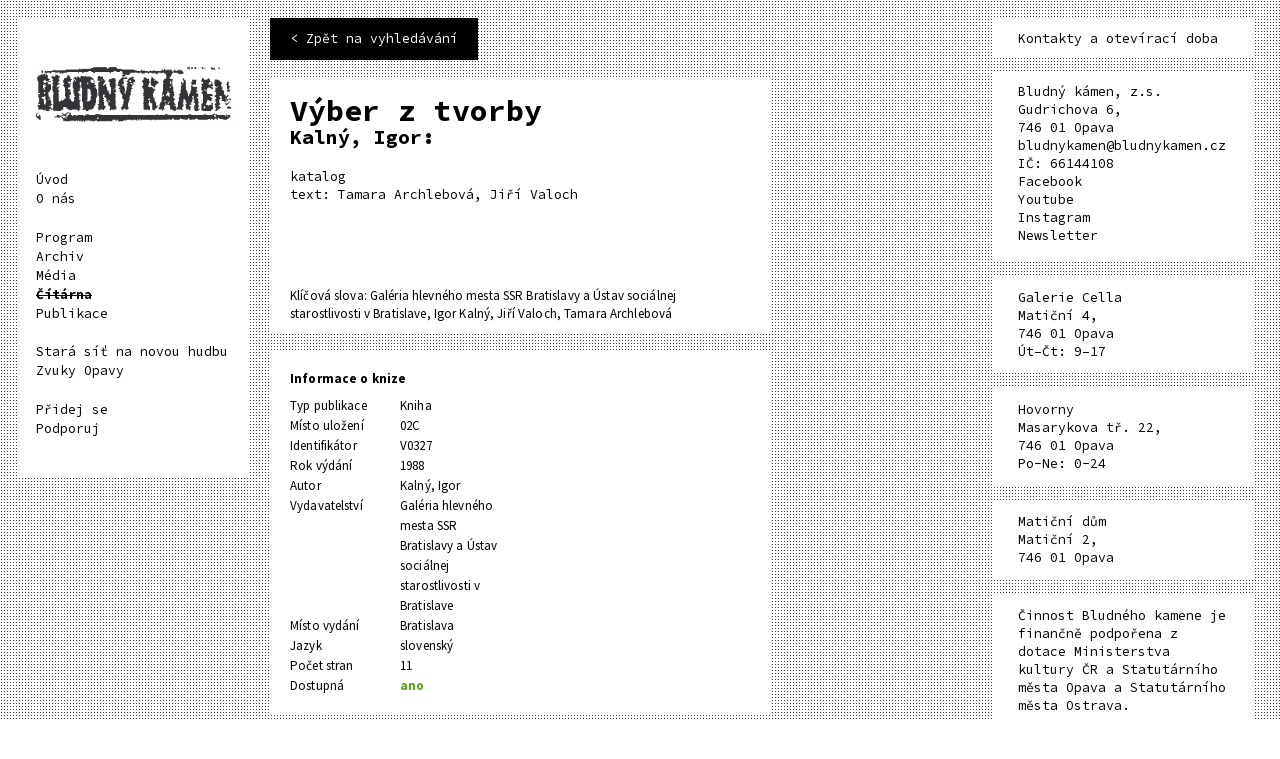

--- FILE ---
content_type: text/html; charset=UTF-8
request_url: https://bludnykamen.cz/bk/library/vyber-z-tvorby/
body_size: 6901
content:
<!DOCTYPE html>
<html>

<head>
	<meta http-equiv="content-type" content="text/html; charset=utf-8">
	<link href='https://fonts.googleapis.com/css?family=Source+Code+Pro:400,700&amp;subset=latin,latin-ext' rel='stylesheet' type='text/css'>
	<link href='https://fonts.googleapis.com/css?family=Source+Sans+Pro:400,700&amp;subset=latin,latin-ext' rel='stylesheet' type='text/css'>
	<meta name="viewport" content="width=device-width,initial-scale=1" />
	<meta name="HandheldFriendly" content="true" />
	<meta name="author" value="kód - Tomáš Langer (http://prtfl.zandu.cz), grafika - Daniel Quisek (http://danielquisek.com)" />
	<meta name='robots' content='max-image-preview:large' />
<script type="text/javascript">
/* <![CDATA[ */
window._wpemojiSettings = {"baseUrl":"https:\/\/s.w.org\/images\/core\/emoji\/14.0.0\/72x72\/","ext":".png","svgUrl":"https:\/\/s.w.org\/images\/core\/emoji\/14.0.0\/svg\/","svgExt":".svg","source":{"concatemoji":"https:\/\/bludnykamen.cz\/wp-includes\/js\/wp-emoji-release.min.js?ver=6.4.7"}};
/*! This file is auto-generated */
!function(i,n){var o,s,e;function c(e){try{var t={supportTests:e,timestamp:(new Date).valueOf()};sessionStorage.setItem(o,JSON.stringify(t))}catch(e){}}function p(e,t,n){e.clearRect(0,0,e.canvas.width,e.canvas.height),e.fillText(t,0,0);var t=new Uint32Array(e.getImageData(0,0,e.canvas.width,e.canvas.height).data),r=(e.clearRect(0,0,e.canvas.width,e.canvas.height),e.fillText(n,0,0),new Uint32Array(e.getImageData(0,0,e.canvas.width,e.canvas.height).data));return t.every(function(e,t){return e===r[t]})}function u(e,t,n){switch(t){case"flag":return n(e,"\ud83c\udff3\ufe0f\u200d\u26a7\ufe0f","\ud83c\udff3\ufe0f\u200b\u26a7\ufe0f")?!1:!n(e,"\ud83c\uddfa\ud83c\uddf3","\ud83c\uddfa\u200b\ud83c\uddf3")&&!n(e,"\ud83c\udff4\udb40\udc67\udb40\udc62\udb40\udc65\udb40\udc6e\udb40\udc67\udb40\udc7f","\ud83c\udff4\u200b\udb40\udc67\u200b\udb40\udc62\u200b\udb40\udc65\u200b\udb40\udc6e\u200b\udb40\udc67\u200b\udb40\udc7f");case"emoji":return!n(e,"\ud83e\udef1\ud83c\udffb\u200d\ud83e\udef2\ud83c\udfff","\ud83e\udef1\ud83c\udffb\u200b\ud83e\udef2\ud83c\udfff")}return!1}function f(e,t,n){var r="undefined"!=typeof WorkerGlobalScope&&self instanceof WorkerGlobalScope?new OffscreenCanvas(300,150):i.createElement("canvas"),a=r.getContext("2d",{willReadFrequently:!0}),o=(a.textBaseline="top",a.font="600 32px Arial",{});return e.forEach(function(e){o[e]=t(a,e,n)}),o}function t(e){var t=i.createElement("script");t.src=e,t.defer=!0,i.head.appendChild(t)}"undefined"!=typeof Promise&&(o="wpEmojiSettingsSupports",s=["flag","emoji"],n.supports={everything:!0,everythingExceptFlag:!0},e=new Promise(function(e){i.addEventListener("DOMContentLoaded",e,{once:!0})}),new Promise(function(t){var n=function(){try{var e=JSON.parse(sessionStorage.getItem(o));if("object"==typeof e&&"number"==typeof e.timestamp&&(new Date).valueOf()<e.timestamp+604800&&"object"==typeof e.supportTests)return e.supportTests}catch(e){}return null}();if(!n){if("undefined"!=typeof Worker&&"undefined"!=typeof OffscreenCanvas&&"undefined"!=typeof URL&&URL.createObjectURL&&"undefined"!=typeof Blob)try{var e="postMessage("+f.toString()+"("+[JSON.stringify(s),u.toString(),p.toString()].join(",")+"));",r=new Blob([e],{type:"text/javascript"}),a=new Worker(URL.createObjectURL(r),{name:"wpTestEmojiSupports"});return void(a.onmessage=function(e){c(n=e.data),a.terminate(),t(n)})}catch(e){}c(n=f(s,u,p))}t(n)}).then(function(e){for(var t in e)n.supports[t]=e[t],n.supports.everything=n.supports.everything&&n.supports[t],"flag"!==t&&(n.supports.everythingExceptFlag=n.supports.everythingExceptFlag&&n.supports[t]);n.supports.everythingExceptFlag=n.supports.everythingExceptFlag&&!n.supports.flag,n.DOMReady=!1,n.readyCallback=function(){n.DOMReady=!0}}).then(function(){return e}).then(function(){var e;n.supports.everything||(n.readyCallback(),(e=n.source||{}).concatemoji?t(e.concatemoji):e.wpemoji&&e.twemoji&&(t(e.twemoji),t(e.wpemoji)))}))}((window,document),window._wpemojiSettings);
/* ]]> */
</script>
<style id='wp-emoji-styles-inline-css' type='text/css'>

	img.wp-smiley, img.emoji {
		display: inline !important;
		border: none !important;
		box-shadow: none !important;
		height: 1em !important;
		width: 1em !important;
		margin: 0 0.07em !important;
		vertical-align: -0.1em !important;
		background: none !important;
		padding: 0 !important;
	}
</style>
<link rel='stylesheet' id='wp-block-library-css' href='https://bludnykamen.cz/wp-includes/css/dist/block-library/style.min.css?ver=6.4.7' type='text/css' media='all' />
<style id='classic-theme-styles-inline-css' type='text/css'>
/*! This file is auto-generated */
.wp-block-button__link{color:#fff;background-color:#32373c;border-radius:9999px;box-shadow:none;text-decoration:none;padding:calc(.667em + 2px) calc(1.333em + 2px);font-size:1.125em}.wp-block-file__button{background:#32373c;color:#fff;text-decoration:none}
</style>
<style id='global-styles-inline-css' type='text/css'>
body{--wp--preset--color--black: #000000;--wp--preset--color--cyan-bluish-gray: #abb8c3;--wp--preset--color--white: #ffffff;--wp--preset--color--pale-pink: #f78da7;--wp--preset--color--vivid-red: #cf2e2e;--wp--preset--color--luminous-vivid-orange: #ff6900;--wp--preset--color--luminous-vivid-amber: #fcb900;--wp--preset--color--light-green-cyan: #7bdcb5;--wp--preset--color--vivid-green-cyan: #00d084;--wp--preset--color--pale-cyan-blue: #8ed1fc;--wp--preset--color--vivid-cyan-blue: #0693e3;--wp--preset--color--vivid-purple: #9b51e0;--wp--preset--gradient--vivid-cyan-blue-to-vivid-purple: linear-gradient(135deg,rgba(6,147,227,1) 0%,rgb(155,81,224) 100%);--wp--preset--gradient--light-green-cyan-to-vivid-green-cyan: linear-gradient(135deg,rgb(122,220,180) 0%,rgb(0,208,130) 100%);--wp--preset--gradient--luminous-vivid-amber-to-luminous-vivid-orange: linear-gradient(135deg,rgba(252,185,0,1) 0%,rgba(255,105,0,1) 100%);--wp--preset--gradient--luminous-vivid-orange-to-vivid-red: linear-gradient(135deg,rgba(255,105,0,1) 0%,rgb(207,46,46) 100%);--wp--preset--gradient--very-light-gray-to-cyan-bluish-gray: linear-gradient(135deg,rgb(238,238,238) 0%,rgb(169,184,195) 100%);--wp--preset--gradient--cool-to-warm-spectrum: linear-gradient(135deg,rgb(74,234,220) 0%,rgb(151,120,209) 20%,rgb(207,42,186) 40%,rgb(238,44,130) 60%,rgb(251,105,98) 80%,rgb(254,248,76) 100%);--wp--preset--gradient--blush-light-purple: linear-gradient(135deg,rgb(255,206,236) 0%,rgb(152,150,240) 100%);--wp--preset--gradient--blush-bordeaux: linear-gradient(135deg,rgb(254,205,165) 0%,rgb(254,45,45) 50%,rgb(107,0,62) 100%);--wp--preset--gradient--luminous-dusk: linear-gradient(135deg,rgb(255,203,112) 0%,rgb(199,81,192) 50%,rgb(65,88,208) 100%);--wp--preset--gradient--pale-ocean: linear-gradient(135deg,rgb(255,245,203) 0%,rgb(182,227,212) 50%,rgb(51,167,181) 100%);--wp--preset--gradient--electric-grass: linear-gradient(135deg,rgb(202,248,128) 0%,rgb(113,206,126) 100%);--wp--preset--gradient--midnight: linear-gradient(135deg,rgb(2,3,129) 0%,rgb(40,116,252) 100%);--wp--preset--font-size--small: 13px;--wp--preset--font-size--medium: 20px;--wp--preset--font-size--large: 36px;--wp--preset--font-size--x-large: 42px;--wp--preset--spacing--20: 0.44rem;--wp--preset--spacing--30: 0.67rem;--wp--preset--spacing--40: 1rem;--wp--preset--spacing--50: 1.5rem;--wp--preset--spacing--60: 2.25rem;--wp--preset--spacing--70: 3.38rem;--wp--preset--spacing--80: 5.06rem;--wp--preset--shadow--natural: 6px 6px 9px rgba(0, 0, 0, 0.2);--wp--preset--shadow--deep: 12px 12px 50px rgba(0, 0, 0, 0.4);--wp--preset--shadow--sharp: 6px 6px 0px rgba(0, 0, 0, 0.2);--wp--preset--shadow--outlined: 6px 6px 0px -3px rgba(255, 255, 255, 1), 6px 6px rgba(0, 0, 0, 1);--wp--preset--shadow--crisp: 6px 6px 0px rgba(0, 0, 0, 1);}:where(.is-layout-flex){gap: 0.5em;}:where(.is-layout-grid){gap: 0.5em;}body .is-layout-flow > .alignleft{float: left;margin-inline-start: 0;margin-inline-end: 2em;}body .is-layout-flow > .alignright{float: right;margin-inline-start: 2em;margin-inline-end: 0;}body .is-layout-flow > .aligncenter{margin-left: auto !important;margin-right: auto !important;}body .is-layout-constrained > .alignleft{float: left;margin-inline-start: 0;margin-inline-end: 2em;}body .is-layout-constrained > .alignright{float: right;margin-inline-start: 2em;margin-inline-end: 0;}body .is-layout-constrained > .aligncenter{margin-left: auto !important;margin-right: auto !important;}body .is-layout-constrained > :where(:not(.alignleft):not(.alignright):not(.alignfull)){max-width: var(--wp--style--global--content-size);margin-left: auto !important;margin-right: auto !important;}body .is-layout-constrained > .alignwide{max-width: var(--wp--style--global--wide-size);}body .is-layout-flex{display: flex;}body .is-layout-flex{flex-wrap: wrap;align-items: center;}body .is-layout-flex > *{margin: 0;}body .is-layout-grid{display: grid;}body .is-layout-grid > *{margin: 0;}:where(.wp-block-columns.is-layout-flex){gap: 2em;}:where(.wp-block-columns.is-layout-grid){gap: 2em;}:where(.wp-block-post-template.is-layout-flex){gap: 1.25em;}:where(.wp-block-post-template.is-layout-grid){gap: 1.25em;}.has-black-color{color: var(--wp--preset--color--black) !important;}.has-cyan-bluish-gray-color{color: var(--wp--preset--color--cyan-bluish-gray) !important;}.has-white-color{color: var(--wp--preset--color--white) !important;}.has-pale-pink-color{color: var(--wp--preset--color--pale-pink) !important;}.has-vivid-red-color{color: var(--wp--preset--color--vivid-red) !important;}.has-luminous-vivid-orange-color{color: var(--wp--preset--color--luminous-vivid-orange) !important;}.has-luminous-vivid-amber-color{color: var(--wp--preset--color--luminous-vivid-amber) !important;}.has-light-green-cyan-color{color: var(--wp--preset--color--light-green-cyan) !important;}.has-vivid-green-cyan-color{color: var(--wp--preset--color--vivid-green-cyan) !important;}.has-pale-cyan-blue-color{color: var(--wp--preset--color--pale-cyan-blue) !important;}.has-vivid-cyan-blue-color{color: var(--wp--preset--color--vivid-cyan-blue) !important;}.has-vivid-purple-color{color: var(--wp--preset--color--vivid-purple) !important;}.has-black-background-color{background-color: var(--wp--preset--color--black) !important;}.has-cyan-bluish-gray-background-color{background-color: var(--wp--preset--color--cyan-bluish-gray) !important;}.has-white-background-color{background-color: var(--wp--preset--color--white) !important;}.has-pale-pink-background-color{background-color: var(--wp--preset--color--pale-pink) !important;}.has-vivid-red-background-color{background-color: var(--wp--preset--color--vivid-red) !important;}.has-luminous-vivid-orange-background-color{background-color: var(--wp--preset--color--luminous-vivid-orange) !important;}.has-luminous-vivid-amber-background-color{background-color: var(--wp--preset--color--luminous-vivid-amber) !important;}.has-light-green-cyan-background-color{background-color: var(--wp--preset--color--light-green-cyan) !important;}.has-vivid-green-cyan-background-color{background-color: var(--wp--preset--color--vivid-green-cyan) !important;}.has-pale-cyan-blue-background-color{background-color: var(--wp--preset--color--pale-cyan-blue) !important;}.has-vivid-cyan-blue-background-color{background-color: var(--wp--preset--color--vivid-cyan-blue) !important;}.has-vivid-purple-background-color{background-color: var(--wp--preset--color--vivid-purple) !important;}.has-black-border-color{border-color: var(--wp--preset--color--black) !important;}.has-cyan-bluish-gray-border-color{border-color: var(--wp--preset--color--cyan-bluish-gray) !important;}.has-white-border-color{border-color: var(--wp--preset--color--white) !important;}.has-pale-pink-border-color{border-color: var(--wp--preset--color--pale-pink) !important;}.has-vivid-red-border-color{border-color: var(--wp--preset--color--vivid-red) !important;}.has-luminous-vivid-orange-border-color{border-color: var(--wp--preset--color--luminous-vivid-orange) !important;}.has-luminous-vivid-amber-border-color{border-color: var(--wp--preset--color--luminous-vivid-amber) !important;}.has-light-green-cyan-border-color{border-color: var(--wp--preset--color--light-green-cyan) !important;}.has-vivid-green-cyan-border-color{border-color: var(--wp--preset--color--vivid-green-cyan) !important;}.has-pale-cyan-blue-border-color{border-color: var(--wp--preset--color--pale-cyan-blue) !important;}.has-vivid-cyan-blue-border-color{border-color: var(--wp--preset--color--vivid-cyan-blue) !important;}.has-vivid-purple-border-color{border-color: var(--wp--preset--color--vivid-purple) !important;}.has-vivid-cyan-blue-to-vivid-purple-gradient-background{background: var(--wp--preset--gradient--vivid-cyan-blue-to-vivid-purple) !important;}.has-light-green-cyan-to-vivid-green-cyan-gradient-background{background: var(--wp--preset--gradient--light-green-cyan-to-vivid-green-cyan) !important;}.has-luminous-vivid-amber-to-luminous-vivid-orange-gradient-background{background: var(--wp--preset--gradient--luminous-vivid-amber-to-luminous-vivid-orange) !important;}.has-luminous-vivid-orange-to-vivid-red-gradient-background{background: var(--wp--preset--gradient--luminous-vivid-orange-to-vivid-red) !important;}.has-very-light-gray-to-cyan-bluish-gray-gradient-background{background: var(--wp--preset--gradient--very-light-gray-to-cyan-bluish-gray) !important;}.has-cool-to-warm-spectrum-gradient-background{background: var(--wp--preset--gradient--cool-to-warm-spectrum) !important;}.has-blush-light-purple-gradient-background{background: var(--wp--preset--gradient--blush-light-purple) !important;}.has-blush-bordeaux-gradient-background{background: var(--wp--preset--gradient--blush-bordeaux) !important;}.has-luminous-dusk-gradient-background{background: var(--wp--preset--gradient--luminous-dusk) !important;}.has-pale-ocean-gradient-background{background: var(--wp--preset--gradient--pale-ocean) !important;}.has-electric-grass-gradient-background{background: var(--wp--preset--gradient--electric-grass) !important;}.has-midnight-gradient-background{background: var(--wp--preset--gradient--midnight) !important;}.has-small-font-size{font-size: var(--wp--preset--font-size--small) !important;}.has-medium-font-size{font-size: var(--wp--preset--font-size--medium) !important;}.has-large-font-size{font-size: var(--wp--preset--font-size--large) !important;}.has-x-large-font-size{font-size: var(--wp--preset--font-size--x-large) !important;}
.wp-block-navigation a:where(:not(.wp-element-button)){color: inherit;}
:where(.wp-block-post-template.is-layout-flex){gap: 1.25em;}:where(.wp-block-post-template.is-layout-grid){gap: 1.25em;}
:where(.wp-block-columns.is-layout-flex){gap: 2em;}:where(.wp-block-columns.is-layout-grid){gap: 2em;}
.wp-block-pullquote{font-size: 1.5em;line-height: 1.6;}
</style>
<link rel='stylesheet' id='wpml-blocks-css' href='https://bludnykamen.cz/wp-content/plugins/sitepress-multilingual-cms/dist/css/blocks/styles.css?ver=4.6.9' type='text/css' media='all' />
<link rel='stylesheet' id='wpml-menu-item-0-css' href='https://bludnykamen.cz/wp-content/plugins/sitepress-multilingual-cms/templates/language-switchers/menu-item/style.min.css?ver=1' type='text/css' media='all' />
<link rel='stylesheet' id='css-template-screen-css' href='https://bludnykamen.cz/wp-content/themes/bludnykamen/stylesheets/screen.css?ver=6.4.7' type='text/css' media='screen' />
<link rel='stylesheet' id='css-template-print-css' href='https://bludnykamen.cz/wp-content/themes/bludnykamen/stylesheets/print.css?ver=6.4.7' type='text/css' media='print' />
<script type="text/javascript" id="wpml-cookie-js-extra">
/* <![CDATA[ */
var wpml_cookies = {"wp-wpml_current_language":{"value":"cs","expires":1,"path":"\/"}};
var wpml_cookies = {"wp-wpml_current_language":{"value":"cs","expires":1,"path":"\/"}};
/* ]]> */
</script>
<script type="text/javascript" src="https://bludnykamen.cz/wp-content/plugins/sitepress-multilingual-cms/res/js/cookies/language-cookie.js?ver=4.6.9" id="wpml-cookie-js" defer="defer" data-wp-strategy="defer"></script>
<script type="text/javascript" src="https://bludnykamen.cz/wp-includes/js/jquery/jquery.min.js?ver=3.7.1" id="jquery-core-js"></script>
<script type="text/javascript" src="https://bludnykamen.cz/wp-includes/js/jquery/jquery-migrate.min.js?ver=3.4.1" id="jquery-migrate-js"></script>
<link rel="https://api.w.org/" href="https://bludnykamen.cz/wp-json/" /><link rel="EditURI" type="application/rsd+xml" title="RSD" href="https://bludnykamen.cz/xmlrpc.php?rsd" />
<meta name="generator" content="WordPress 6.4.7" />
<link rel="canonical" href="https://bludnykamen.cz/bk/library/vyber-z-tvorby/" />
<link rel='shortlink' href='https://bludnykamen.cz/?p=840' />
<link rel="alternate" type="application/json+oembed" href="https://bludnykamen.cz/wp-json/oembed/1.0/embed?url=https%3A%2F%2Fbludnykamen.cz%2Fbk%2Flibrary%2Fvyber-z-tvorby%2F" />
<link rel="alternate" type="text/xml+oembed" href="https://bludnykamen.cz/wp-json/oembed/1.0/embed?url=https%3A%2F%2Fbludnykamen.cz%2Fbk%2Flibrary%2Fvyber-z-tvorby%2F&#038;format=xml" />
<meta name="generator" content="WPML ver:4.6.9 stt:9,1;" />
<meta name="generator" content="Piklist 1.0.10" />
	<!--[if lt IE 9]>
    <script type="text/javascript" src="https://bludnykamen.cz/wp-content/themes/bludnykamen/accessories/ie.js"></script>
    <link rel="stylesheet" type="text/css" media="screen" href="https://bludnykamen.cz/wp-content/themes/bludnykamen/stylesheets/ie.css" />
    <![endif]-->
	<title>Bludný kámen — Výber z tvorby</title>
	<link rel="apple-touch-icon" sizes="57x57" href="https://bludnykamen.cz/wp-content/themes/bludnykamen/images/favicons/color_set_E/apple-icon-57x57.png">
	<link rel="apple-touch-icon" sizes="60x60" href="https://bludnykamen.cz/wp-content/themes/bludnykamen/images/favicons/color_set_E/apple-icon-60x60.png">
	<link rel="apple-touch-icon" sizes="72x72" href="https://bludnykamen.cz/wp-content/themes/bludnykamen/images/favicons/color_set_E/apple-icon-72x72.png">
	<link rel="apple-touch-icon" sizes="76x76" href="https://bludnykamen.cz/wp-content/themes/bludnykamen/images/favicons/color_set_E/apple-icon-76x76.png">
	<link rel="apple-touch-icon" sizes="114x114" href="https://bludnykamen.cz/wp-content/themes/bludnykamen/images/favicons/color_set_E/apple-icon-114x114.png">
	<link rel="apple-touch-icon" sizes="120x120" href="https://bludnykamen.cz/wp-content/themes/bludnykamen/images/favicons/color_set_E/apple-icon-120x120.png">
	<link rel="apple-touch-icon" sizes="144x144" href="https://bludnykamen.cz/wp-content/themes/bludnykamen/images/favicons/color_set_E/apple-icon-144x144.png">
	<link rel="apple-touch-icon" sizes="152x152" href="https://bludnykamen.cz/wp-content/themes/bludnykamen/images/favicons/color_set_E/apple-icon-152x152.png">
	<link rel="apple-touch-icon" sizes="180x180" href="https://bludnykamen.cz/wp-content/themes/bludnykamen/images/favicons/color_set_E/apple-icon-180x180.png">
	<link rel="icon" type="image/png" sizes="192x192" href="https://bludnykamen.cz/wp-content/themes/bludnykamen/images/favicons/color_set_E/android-icon-192x192.png">
	<link rel="icon" type="image/png" sizes="32x32" href="https://bludnykamen.cz/wp-content/themes/bludnykamen/images/favicons/color_set_E/favicon-32x32.png">
	<link rel="icon" type="image/png" sizes="96x96" href="https://bludnykamen.cz/wp-content/themes/bludnykamen/images/favicons/color_set_E/favicon-96x96.png">
	<link rel="icon" type="image/png" sizes="16x16" href="https://bludnykamen.cz/wp-content/themes/bludnykamen/images/favicons/color_set_E/favicon-16x16.png">
	<link rel="manifest" href="https://bludnykamen.cz/wp-content/themes/bludnykamen/images/favicons/color_set_E/manifest.json">
	<meta name="msapplication-TileColor" content="#ffffff">
	<meta name="msapplication-TileImage" content="https://bludnykamen.cz/wp-content/themes/bludnykamen/images/favicons/color_set_E/ms-icon-144x144.png">
	<meta name="theme-color" content="#ffffff">
	<meta name="description" content="Bludný kámen" />
	<meta property="og:site_name" content="Bludný kámen" />
	<meta property="og:title" content="Výber z tvorby" />
		</head>

<body class="library-template-default single single-library postid-840 library">

	<header class="main_header">

					<a href="https://bludnykamen.cz">
				<img src="https://bludnykamen.cz/wp-content/uploads/2016/02/BLUDNY-KAMEN-bl-small-1.png" width="250" height="106" alt="Bludný kámen" class="logo" />
			</a>
			
		<a href="#" class="nav_handle">
			<span class="nav_handle_inner"> </span>
		</a>

		<nav class="main_nav">
			<ul><li class=" "><a href="https://bludnykamen.cz/">Úvod</a></li><li class=" "><a href="https://bludnykamen.cz/o-nas/">O nás</a></li><li class=" separated"><a href="https://bludnykamen.cz/program/#scrollToRecent">Program</a></li><li class=" "><a href="https://bludnykamen.cz/archiv/">Archiv</a></li><li class=" "><a href="https://bludnykamen.cz/media/">Média</a></li><li class="current-menu-item "><a href="https://bludnykamen.cz/library/">Čítárna</a></li><li class=" "><a href="https://bludnykamen.cz/publikace/">Publikace</a></li><li class=" separated"><a href="https://bludnykamen.cz/stara-sit-na-novou-hudbu/">Stará síť na novou hudbu</a></li><li class=" "><a href="https://bludnykamen.cz/projekty/zvuky-opavy/">Zvuky Opavy</a></li><li class=" separated"><a href="https://bludnykamen.cz/pridej-se-staze-praxe-dobrovolnictvi/">Přidej se</a></li><li class=" "><a href="https://bludnykamen.cz/podporuj/">Podporuj</a></li></ul>		</nav>
					<div class="banner_below">
								<img src="" alt="" width="" height="" />
							</div>
			</header>
			<div class="content">
		<div class="inner">
	
		<article class="book_detail" itemscope itemtype="http://schema.org/Book">
			<a href="https://bludnykamen.cz/library/" class="go_back back_library"><span>Zpět na vyhledávání</span></a>
			<header>
				<h1 itemprop="name">Výber z tvorby</h1>
				<h2 itemprop="author">Kalný, Igor: </h2>
								<div class="desc" itemprop="description"><p>katalog</p>
<p>text: Tamara Archlebová, Jiří Valoch</p>
				</div>
				<p class="keywords">
					Klíčová slova:					<a href="https://bludnykamen.cz/bk/keywords/galeria-hlevneho-mesta-ssr-bratislavy-a-ustav-socialnej-starostlivosti-v-bratislave/" title="Všechny knihy z kategorie Galéria hlevného mesta SSR Bratislavy a Ústav sociálnej starostlivosti v Bratislave">Galéria hlevného mesta SSR Bratislavy a Ústav sociálnej starostlivosti v Bratislave</a>, <a href="https://bludnykamen.cz/bk/keywords/igor-kalny/" title="Všechny knihy z kategorie Igor Kalný">Igor Kalný</a>, <a href="https://bludnykamen.cz/bk/keywords/jiri-valoch/" title="Všechny knihy z kategorie Jiří Valoch">Jiří Valoch</a>, <a href="https://bludnykamen.cz/bk/keywords/tamara-archlebova/" title="Všechny knihy z kategorie Tamara Archlebová">Tamara Archlebová</a>				</p>
			</header>


			<div class="book_info">
				<h3>Informace o knize</h3>
				<dl>
											<dt>Typ publikace</dt>
						<dd itemprop="bookFormat">Kniha</dd>
																<dt>Místo uložení</dt>
						<dd>02C</dd>
																<dt>Identifikátor</dt>
						<dd>V0327</dd>
																					<dt>Rok výdání</dt>
						<dd itemprop="copyrightYear">1988</dd>
																<dt>Autor</dt>
						<dd itemprop="author">Kalný, Igor</dd>
																<dt>Vydavatelství</dt>
						<dd itemprop="publisher">Galéria hlevného mesta SSR Bratislavy a Ústav sociálnej starostlivosti v Bratislave</dd>
																<dt>Místo vydání</dt>
						<dd>Bratislava</dd>
																<dt>Jazyk</dt>
						<dd itemprop="inLanguage">slovenský</dd>
																<dt>Počet stran</dt>
						<dd itemprop="numberOfPages">11</dd>
																<dt>Dostupná</dt>
						<dd><strong class="positive">ano</strong></dd>
									</dl>
			</div>
		</article>
	</div>


<div class="contacts">
	<h4>
		Kontakty a otevírací doba	</h4>
	<div class="contact_main" itemscope itemtype="http://schema.org/LocalBusiness">
		<h3 itemprop="name">Bludný kámen, z.s.</h3>
		<p itemprop="address" itemscope itemtype="http://schema.org/PostalAddress">
							<span itemprop="streetAddress">Gudrichova 6</span>,<br />
										<span itemprop="postalCode">746 01</span>
										<span itemprop="addressLocality">Opava</span><br />
										<a href="mailto:bludnykamen@bludnykamen.cz" itemprop="email">bludnykamen@bludnykamen.cz</a><br />
													IČ: 66144108<br />
										<a href="https://www.facebook.com/pages/Bludný-kámen/136111268220" target="_blank">Facebook</a><br />
										<a href="https://www.youtube.com/channel/UC619lSKkBrdWLVQmCewTRZA/playlists?view_as=subscriber" target="_blank">
					Youtube
				</a><br />
										<a href="https://www.instagram.com/bludny_kamen/">Instagram</a><br />
						<a href="https://bludnykamen.us4.list-manage.com/subscribe?u=7190cd6982ecdd16de5f64154&id=b346322b9a" target="_blank" rel="noopener nofollow">Newsletter</a>
		</p>
	</div>
			<div class="places">
			<div itemscope itemtype="http://schema.org/LocalBusiness">
									<h3 itemprop="name">Galerie Cella</h3>
								<p>
					<span itemprop="address" itemscope itemtype="http://schema.org/PostalAddress">
													<span itemprop="streetAddress">Matiční 4</span>,<br />
																			<span itemprop="postalCode">746 01</span>
																			<span itemprop="addressLocality">Opava</span><br />
											</span>
											Út–Čt: 9–17<br />
						<meta itemprop="openingHours" content="Tue-Th 9:00–17:00">
																			</p>
			</div>
		</div>
			<div class="places">
			<div itemscope itemtype="http://schema.org/LocalBusiness">
									<h3 itemprop="name">Hovorny</h3>
								<p>
					<span itemprop="address" itemscope itemtype="http://schema.org/PostalAddress">
													<span itemprop="streetAddress">Masarykova tř. 22</span>,<br />
																			<span itemprop="postalCode">746 01</span>
																			<span itemprop="addressLocality">Opava</span><br />
											</span>
											Po-Ne: 0-24<br />
						<meta itemprop="openingHours" content="Mo-Sun 0:00-0:00">
																			</p>
			</div>
		</div>
			<div class="places">
			<div itemscope itemtype="http://schema.org/LocalBusiness">
									<h3 itemprop="name">Matiční dům</h3>
								<p>
					<span itemprop="address" itemscope itemtype="http://schema.org/PostalAddress">
													<span itemprop="streetAddress">Matiční 2</span>,<br />
																			<span itemprop="postalCode">746 01</span>
																			<span itemprop="addressLocality">Opava</span><br />
											</span>
																			</p>
			</div>
		</div>
			<div class="places">
			<div itemscope itemtype="http://schema.org/LocalBusiness">
									<h3 itemprop="name">Činnost Bludného kamene je finančně podpořena z dotace Ministerstva kultury ČR a Statutárního města Opava a Statutárního města Ostrava.</h3>
								<p>
					<span itemprop="address" itemscope itemtype="http://schema.org/PostalAddress">
																							</span>
																			</p>
			</div>
		</div>
	
</div>

	</div>

<footer class="main_footer">
	<p>
		© Bludný kámen 2025	</p>
</footer>


<script type="text/javascript" src="http://ajax.googleapis.com/ajax/libs/jquery/1.10.2/jquery.min.js"></script>
<script>
	window.jQuery || document.write('<script src="accessories/jquery.js">\x3C/script>')
</script>

		<!-- GA Google Analytics @ https://m0n.co/ga -->
		<script async src="https://www.googletagmanager.com/gtag/js?id=G-4PK4Q9JNZL"></script>
		<script>
			window.dataLayer = window.dataLayer || [];
			function gtag(){dataLayer.push(arguments);}
			gtag('js', new Date());
			gtag('config', 'G-4PK4Q9JNZL');
		</script>

	<script type="text/javascript" src="https://bludnykamen.cz/wp-content/themes/bludnykamen/accessories/custom.min.js?ver=6.4.7" id="js-template-custom-js"></script>
<script type="text/javascript" src="https://bludnykamen.cz/wp-content/themes/bludnykamen/accessories/lightbox.min.js?ver=6.4.7" id="js-template-lightbox-js"></script>

<!-- This website is powered by Piklist. Learn more at https://piklist.com/ -->
<script type="application/ld+json">
	{
		"@context": "http://schema.org",
		"@type": "Organization",
		"name": "Bludný kámen, z.s.",
		"url": "https://bludnykamen.cz",
		"logo": "https://bludnykamen.cz/wp-content/uploads/2016/02/BLUDNY-KAMEN-bl-small-1.png",
		"sameAs": [
			 "https://www.facebook.com/pages/Bludný-kámen/136111268220", 								]

	}
</script>

</body>

</html>

--- FILE ---
content_type: text/css
request_url: https://bludnykamen.cz/wp-content/themes/bludnykamen/stylesheets/screen.css?ver=6.4.7
body_size: 5868
content:
html,body,div,span,applet,object,iframe,h1,h2,h3,h4,h5,h6,p,blockquote,pre,a,abbr,acronym,address,big,cite,code,del,dfn,em,img,ins,kbd,q,s,samp,small,strike,strong,sub,sup,tt,var,b,u,i,center,dl,dt,dd,ol,ul,li,fieldset,form,label,legend,table,caption,tbody,tfoot,thead,tr,th,td,article,aside,canvas,details,embed,figure,figcaption,footer,header,hgroup,menu,nav,output,ruby,section,summary,time,mark,audio,video{margin:0;padding:0;border:0;font:inherit;font-size:100%;vertical-align:baseline}html{line-height:1}ol,ul{list-style:none}table{border-collapse:collapse;border-spacing:0}caption,th,td{text-align:left;font-weight:normal;vertical-align:middle}q,blockquote{quotes:none}q:before,q:after,blockquote:before,blockquote:after{content:"";content:none}a img{border:none}article,aside,details,figcaption,figure,footer,header,hgroup,main,menu,nav,section,summary{display:block}*{-moz-box-sizing:border-box;-webkit-box-sizing:border-box;box-sizing:border-box}strong,b{font-weight:bold}em,i{font-style:italic}a{color:#582c5f;text-decoration:underline}a:hover{text-decoration:none}.text-left{text-align:left}.text-right{text-align:right}.text-center{text-align:center}img.alignright,figure.alignright{float:right;margin:0 0 1em 1em}img.alignleft,figure.alignleft{float:left;margin:0 1em 1em 0}img.aligncenter,figure.aligncenter{display:block;margin-left:auto;margin-right:auto}figcaption{padding:5px 0 15px 0;font-size:1em;text-align:center;font-style:italic}figure.alignright figcaption,figure.alignleft figcaption{padding-bottom:0}.alignright{float:right}.alignleft{float:left}.aligncenter{display:block;margin-left:auto;margin-right:auto}a{color:#000;text-decoration:none}a:hover{text-decoration:line-through}input,textarea,button{font-family:"Source Code Pro",sans-serif}input:focus,textarea:focus,button:focus{outline:0}input[type=submit]{-webkit-appearance:none;-moz-border-radius:0;-webkit-border-radius:0;border-radius:0}.positive{color:#5f9e1b}.negative{color:#9d211a}img{max-width:100%;height:auto !important}.local_overlay{position:absolute;left:0;top:0;width:100%;height:100%;background-color:#000;background-color:rgba(0,0,0,0.7)}.local_overlay>p{display:block;position:relative;top:50%;margin:-8px 0 0 0;width:100%;text-align:center;color:#fff}.gallery{margin:0 -10px 25px -10px !important}.gallery img{border:0 !important}.gallery:after{clear:both;display:block;content:" "}.gallery.gallery-columns-9 .gallery-item{width:11.11%}.gallery.gallery-columns-8 .gallery-item{width:12.5%}.gallery.gallery-columns-8 .gallery-item:nth-child(8n+1){clear:both}.gallery.gallery-columns-7 .gallery-item{width:14.28%}.gallery.gallery-columns-6 .gallery-item{width:16.66%}.gallery.gallery-columns-5 .gallery-item{width:20%}.gallery.gallery-columns-4 .gallery-item{width:25%}.gallery.gallery-columns-3 .gallery-item{width:33.33%}.gallery.gallery-columns-2 .gallery-item{width:50%}.gallery.gallery-columns-1 .gallery-item{width:100%}.gallery .gallery-item{float:left;padding:10px;text-align:center}.gallery .gallery-caption{margin-left:0;font-size:0.8em}@media only screen and (max-width: max-width 479px){.gallery .gallery-item{width:50% !important;clear:none !important}.gallery .gallery-item br{display:none}.gallery .gallery-item:nth-child(2n+1){clear:both !important}.gallery.gallery-columns-1 .gallery-item{width:100% !important}}.wp-block-gallery{margin:0 -10px 25px -10px}.blocks-gallery-grid{margin:0 !important}.blocks-gallery-item{width:33.33% !important;padding:10px;margin:10px 0 0 0 !important}.blocks-gallery-item figure{display:block !important}.blocks-gallery-item__caption{position:static !important;padding:6px 5px !important;font-size:11px;line-height:1em;background:transparent !important;color:#000 !important}html{-webkit-text-size-adjust:100%}body{font-family:"Source Code Pro",sans-serif;font-size:1em;line-height:1em;background:#fff url([data-uri]) left top repeat fixed;text-align:center}.main_header{margin:18px 0 0 18px;position:fixed;top:0;left:0;background:#fff;padding:21px 18px 7px 18px;max-width:231px;text-align:left;z-index:3}.main_header .logo{max-width:195px;height:auto !important;margin:0 0 46px 0}.main_header h1{margin:0;padding:0}.main_header nav{color:#000;font-size:0.8125em;line-height:1.53846em;position:relative}.main_header nav ul{list-style:none;margin:0;padding:0}.main_header nav li{margin:0;padding:0}.main_header nav li.current-menu-item>a{font-weight:bold;text-decoration:line-through}.main_header nav li.separated,.main_header nav li.wpml-ls-item{padding-top:1.53em}.main_header nav li>ul{padding:0 0 0 30px}.main_header nav li>ul>li:before{content:"/\00a0"}.main_header nav a{color:#000;text-decoration:none}.main_header nav a:hover{text-decoration:line-through}.main_header nav .sub_archive li{display:inline-block}.main_header nav .sub_archive li:before{content:""}.main_header .nav_handle{display:none;width:40px;height:37px;float:right;padding:5px 0 5px 5px;margin-top:7px}.main_header .nav_handle .nav_handle_inner{width:35px;height:6px;background-color:#000;display:block;position:relative}.main_header .nav_handle .nav_handle_inner:before,.main_header .nav_handle .nav_handle_inner:after{content:" ";display:block;position:absolute;width:35px;height:6px;background-color:#000;left:0}.main_header .nav_handle .nav_handle_inner:before{top:10px;filter:progid:DXImageTransform.Microsoft.Alpha(enabled=false);opacity:1}.main_header .nav_handle .nav_handle_inner:after{top:20px}.main_header .nav_handle.active .nav_handle_inner{-moz-transform:translateY(7px) rotate(135deg);-ms-transform:translateY(7px) rotate(135deg);-webkit-transform:translateY(7px) rotate(135deg);transform:translateY(7px) rotate(135deg)}.main_header .nav_handle.active .nav_handle_inner:after{-moz-transform:translateY(-19px) rotate(-270deg);-ms-transform:translateY(-19px) rotate(-270deg);-webkit-transform:translateY(-19px) rotate(-270deg);transform:translateY(-19px) rotate(-270deg)}.main_header .nav_handle.active .nav_handle_inner:before{filter:progid:DXImageTransform.Microsoft.Alpha(Opacity=0);opacity:0}.main_header .banner_below{padding-top:15px}@media (max-width: 990px){.main_header{position:static !important;max-width:500px;margin-right:300px;*zoom:1}.main_header:after{content:"\0020";display:block;height:0;clear:both;overflow:hidden;visibility:hidden}.main_header .logo{float:left}.main_header nav{float:left;max-width:210px;padding-left:30px}.main_header .banner_below{display:none}}@media (max-width: 800px){.main_header{padding-bottom:21px}.main_header .logo{max-height:50px;width:auto !important;margin-bottom:0}.main_header .nav_handle{display:block}.main_header nav{display:none;filter:progid:DXImageTransform.Microsoft.Alpha(Opacity=0);opacity:0;clear:both;padding:25px 0 0 0;line-height:1.6em}.main_header nav.shown{display:block;filter:progid:DXImageTransform.Microsoft.Alpha(enabled=false);opacity:1}}@media (max-width: 767px){.main_header{margin-right:17px;margin-left:auto;margin-right:auto;padding:21px 15px 21px 15px}}@media (max-width: 520px){.main_header{margin-left:10px;margin-right:10px}}.content{width:100%;text-align:center;padding:18px 300px 45px 270px}.content .inner{text-align:left;max-width:500px}.content .go_back{background:#000;display:inline-block;font-size:13px;padding:13px 20px;color:#fff;margin:0 0 18px 0}.content .go_back:before{content:"\003c\00a0"}.content .go_back:hover{color:#fff;text-decoration:line-through;background:#636363}@media (max-width: 990px){.content{padding-left:17px}}@media (max-width: 767px){.content{padding-left:17px;padding-right:17px;padding-bottom:0}.content .inner{margin:0 auto}}@media (max-width: 575px){.content{padding-left:10px;padding-right:10px}}.index .homepage_events{text-align:center;overflow:hidden;max-width:100%;z-index:2;position:relative;pointer-events:none}.index .homepage_events ul{pointer-events:auto;list-style:none;margin:30px auto 0 auto;padding:0;display:block;max-width:950px;text-align:center;*zoom:1}@media (max-width: 1600px){.index .homepage_events ul{max-width:760px}}.index .homepage_events ul:after{content:"\0020";display:block;height:0;clear:both;overflow:hidden;visibility:hidden}.index .homepage_events li{display:inline-block;width:455px;position:relative;margin:10px 5px}@media (max-width: 1600px){.index .homepage_events li{width:365px}}.index .homepage_events li:hover{z-index:12 !important}.index .homepage_events .event>a{border:1px solid #000;padding:14px 24px}.index .homepage_events .event>a:hover{-moz-box-shadow:2.5px 4.3px 0 rgba(0,0,0,0.3);-webkit-box-shadow:2.5px 4.3px 0 rgba(0,0,0,0.3);box-shadow:2.5px 4.3px 0 rgba(0,0,0,0.3)}.index .homepage_events .event .labels>span{margin-bottom:4px}@media (max-width: 990px){.index .homepage_events ul{margin:0 300px 0 18px}.index .homepage_events ul li{position:static;width:100%;max-width:500px;display:block;margin:13px 0 0 0}.index .homepage_events ul li.sixth{display:block}}@media (max-width: 767px){.index .homepage_events ul{margin:0 auto;width:100%;max-width:500px}}@media (max-width: 520px){.index .homepage_events ul{margin-left:10px;margin-right:10px;width:auto}}@media (max-width: 575px){.index .contacts{padding:0 10px}}.archiv .inner{position:relative;padding-top:63px}@media (max-width: 990px){.archiv .inner{padding-top:0}}.archiv .inner h1{color:#000;font-weight:bold;line-height:1em;font-size:1.875em;padding:0 0 26px 0;*zoom:1}.archiv .inner h1:after{content:"\0020";display:block;height:0;clear:both;overflow:hidden;visibility:hidden}.archiv .inner ul.events{list-style:none;margin:0;padding:0}.archiv .inner ul.events li{margin:0 0 13px}.archiv .inner .event>a{border:1px solid #fff}.subpage .own_content{background:#fff;padding:20px 17px 7px 17px;color:#000}.subpage .own_content h1,.subpage .own_content h2,.subpage .own_content h3,.subpage .own_content h4,.subpage .own_content h5,.subpage .own_content h6{font-size:1.875em;line-height:1.2em;font-weight:bold;padding:10px 0 15px 0}@media (max-width: 479px){.subpage .own_content h1,.subpage .own_content h2,.subpage .own_content h3,.subpage .own_content h4,.subpage .own_content h5,.subpage .own_content h6{font-size:1.5625em}}.subpage .own_content h1{padding-top:0}.subpage .own_content h1+h2{padding-top:0}.subpage .own_content h2{font-size:1.5625em}@media (max-width: 479px){.subpage .own_content h2{font-size:1.125em}}.subpage .own_content h3{font-size:1.5625em;font-weight:normal}@media (max-width: 479px){.subpage .own_content h3{font-size:1.125em}}.subpage .own_content h4,.subpage .own_content h5,.subpage .own_content h6{font-size:1.25em}@media (max-width: 479px){.subpage .own_content h4,.subpage .own_content h5,.subpage .own_content h6{font-size:1em}}.subpage .own_content h6{font-weight:bold;font-size:1em;padding-bottom:0}.subpage .own_content p,.subpage .own_content ul,.subpage .own_content ol,.subpage .own_content table{font-size:0.8125em;line-height:1.46154em;margin-bottom:1.4em;letter-spacing:0.01em;font-family:"Source Sans Pro",sans-serif;color:#000}.subpage .own_content ul ul,.subpage .own_content ol ol{font-size:1em}.subpage .own_content ul{list-style:square;margin:0 0 1.4em 17px}.subpage .own_content ol{list-style:decimal;margin:0 0 1.4em 17px}.subpage .own_content header{padding:0 0 17px 0;position:relative}.subpage .own_content header h1{line-height:1em;padding:0 40px 3px 0}.subpage .own_content header .time_wrap{padding:0 40px 0 0;font-weight:bold;font-size:1.25em;line-height:1em}@media (max-width: 479px){.subpage .own_content header .time_wrap{font-size:1em}}.subpage .own_content .social_links{position:absolute;text-align:left;top:-3px;right:0px;font-size:0.8125em;line-height:1.2em;z-index:2}.subpage .own_content .social_links a{text-decoration:none}.subpage .own_content .social_links a:hover{text-decoration:line-through}.subpage .own_content .social_links .fb{color:#2e59bc}.subpage .own_content .social_links .yt{color:#c13030}.subpage .own_content .cover_image{position:relative;margin:0 0 14px 0}.subpage .own_content .labels{font-size:0.6875em;line-height:1.2em;position:absolute;left:-26px;top:20px;margin-top:13px}.subpage .own_content .labels>span{display:inline-block;float:left;clear:both;line-height:26px;padding:0 9px;margin:0 0 9px 0}.subpage .own_content .labels>span.type{color:#fff;background:#000}.subpage .own_content .labels>span.time{color:#000;background:#fff}.subpage .own_content .labels>span.time.past{background:#616161;color:#fff}.subpage .own_content .labels>span.where{color:#fff}.subpage .own_content .labels>span.where.color_set_A{background:#d51a09 !important}.subpage .own_content .labels>span.where.color_set_B{background:#e2a615 !important}.subpage .own_content .labels>span.where.color_set_C{background:#898989 !important}.subpage .own_content .labels>span.where.color_set_D{background:#299ccb !important}.subpage .own_content .labels>span.where.color_set_E{background:#000 !important}.subpage .own_content .labels>span.where.color_set_F{background:#0c6666 !important}.subpage .own_content .labels>span.where.color_set_G{background:#f60d5f !important}@media (max-width: 575px){.subpage .own_content .labels{top:0}}.subpage .content .pattern_area{width:100%;height:100%;position:fixed;top:0;left:0;z-index:-1}.subpage .content .pattern_area svg{min-width:100%;min-height:100%;height:auto !important}.subpage .content .pattern_area .line{height:1px;width:100%;position:absolute;left:0}.subpage .content .pattern_area .lines_r{width:10%;position:absolute;height:1px}.subpage .color_set_A header h1,.subpage .color_set_A header .time_wrap,.subpage .color_set_A time{color:#d51a09}.subpage .color_set_A .labels .where{background:#d51a09}.subpage .color_set_A svg,.subpage .color_set_A path,.subpage .color_set_A polygon{fill:#d51a09}.subpage .color_set_A .line,.subpage .color_set_A .lines_r{background:#d51a09}.subpage .color_set_B header h1,.subpage .color_set_B header .time_wrap,.subpage .color_set_B time{color:#e2a615}.subpage .color_set_B .labels .where{background:#e2a615}.subpage .color_set_B svg,.subpage .color_set_B path,.subpage .color_set_B polygon{fill:#e2a615}.subpage .color_set_B .line,.subpage .color_set_B .lines_r{background:#e2a615}.subpage .color_set_C header h1,.subpage .color_set_C header .time_wrap,.subpage .color_set_C time{color:#898989}.subpage .color_set_C .labels .where{background:#898989}.subpage .color_set_C svg,.subpage .color_set_C path,.subpage .color_set_C polygon{fill:#898989}.subpage .color_set_C .line,.subpage .color_set_C .lines_r{background:#898989}.subpage .color_set_D header h1,.subpage .color_set_D header .time_wrap,.subpage .color_set_D time{color:#299ccb}.subpage .color_set_D .labels .where{background:#299ccb}.subpage .color_set_D svg,.subpage .color_set_D path,.subpage .color_set_D polygon{fill:#299ccb}.subpage .color_set_D .line,.subpage .color_set_D .lines_r{background:#299ccb}.subpage .color_set_E header h1,.subpage .color_set_E header .time_wrap,.subpage .color_set_E time{color:#000}.subpage .color_set_E .labels .where{background:#000}.subpage .color_set_E svg,.subpage .color_set_E path,.subpage .color_set_E polygon{fill:#000}.subpage .color_set_E .line,.subpage .color_set_E .lines_r{background:#000}.subpage .color_set_F header h1,.subpage .color_set_F header .time_wrap,.subpage .color_set_F time{color:#0c6666}.subpage .color_set_F .labels .where{background:#0c6666}.subpage .color_set_F svg,.subpage .color_set_F path,.subpage .color_set_F polygon{fill:#0c6666}.subpage .color_set_F .line,.subpage .color_set_F .lines_r{background:#0c6666}.subpage .color_set_G header h1,.subpage .color_set_G header .time_wrap,.subpage .color_set_G time{color:#f60d5f}.subpage .color_set_G .labels .where{background:#f60d5f}.subpage .color_set_G svg,.subpage .color_set_G path,.subpage .color_set_G polygon{fill:#f60d5f}.subpage .color_set_G .line,.subpage .color_set_G .lines_r{background:#f60d5f}.library .inner{font-size:0.8125em}.library h1{font-weight:bold;font-size:2.30769em;line-height:1.2em;margin:-5px 0 10px 0}@media (max-width: 575px){.library h1{font-size:1.53846em}}.library .lib_search fieldset{width:100%;margin:0 0 14px 0;padding:0;border:0;position:relative;background-color:white;-moz-box-shadow:2.5px 4.3px 0 rgba(0,0,0,0.3);-webkit-box-shadow:2.5px 4.3px 0 rgba(0,0,0,0.3);box-shadow:2.5px 4.3px 0 rgba(0,0,0,0.3);*zoom:1}.library .lib_search fieldset:after{content:"\0020";display:block;height:0;clear:both;overflow:hidden;visibility:hidden}.library .lib_search input{font-size:1em}.library .lib_search .form_control{border:0;background:#fff;margin:0;width:80%;float:left;height:40px;padding:0 15px;color:#000}.library .lib_search .form_control:-moz-placeholder{color:#000;opacity:1;font-style:normal}.library .lib_search .form_control::-moz-placeholder{color:#000;opacity:1;font-style:normal}.library .lib_search .form_control:-ms-input-placeholder{color:#000;opacity:1;font-style:normal}.library .lib_search .form_control::-webkit-input-placeholder{color:#000;opacity:1;font-style:normal}.library .lib_search .submit{border:0;background:#000;color:#fff;height:40px;text-align:center;width:20%;cursor:pointer}.library .lib_search .submit:hover{text-decoration:line-through;background:#636363}@media (max-width: 575px){.library .lib_search .form_control{width:70%}.library .lib_search .submit{width:30%}}.library .lib_search .orderby{padding:12px 15px 7px 15px}.library .lib_search .orderby strong{float:left;font-weight:normal;width:23%}@media (max-width: 575px){.library .lib_search .orderby strong{width:35%}}.library .lib_search .orderby ul{width:77%;float:left;overflow:hidden}.library .lib_search .orderby ul li{width:50%;float:left;padding:0 0 5px 3px}@media (max-width: 575px){.library .lib_search .orderby ul{width:65%}.library .lib_search .orderby ul li{width:100%}}.library .lib_search .orderby input{vertical-align:middle;margin:0}.library .lib_search .orderby input:checked+span{text-decoration:line-through;font-weight:bold}.library .lib_search .orderby label{cursor:pointer}.library .lib_search .orderby label span{vertical-align:middle;display:inline-block}.library .lib_search .orderby label.color_set_1{color:#d51a09}.library .lib_search .orderby label.color_set_2{color:#e2a615}.library .lib_search .orderby label.color_set_3{color:#898989}.library .lib_search .orderby label.color_set_4{color:#299ccb}.library .wp-pagenavi{background:#fff;color:#000;padding:7px 5px;text-align:center;line-height:1.2em;word-break:break-all}.library .wp-pagenavi a,.library .wp-pagenavi span{padding:0 0.5em}.library .wp-pagenavi .extend{padding:0 0.2em;letter-spacing:-0.2em}.library .wp-pagenavi .current{text-decoration:line-through;font-weight:bold}@media (max-width: 575px){.library .wp-pagenavi .first,.library .wp-pagenavi .last{display:none}}.library ul.books{list-style:none;margin:6px 0;padding:5px 0;background:#fff}.library ul.books>li{display:block}.library ul.books article{display:block;padding:10px 0}.library ul.books article a{padding:0 20px;display:block}.library ul.books article h2{line-height:1.53846em}.library .book_detail header{background:#fff;padding:15px 20px 10px 20px;margin:0 0 18px 0;*zoom:1}.library .book_detail header:after{content:"\0020";display:block;height:0;clear:both;overflow:hidden;visibility:hidden}.library .book_detail header h1{margin:0 0 -3px 0}.library .book_detail header h2{font-size:1.53846em;font-weight:bold;line-height:1.2em;margin:0 0 20px 0}@media (max-width: 575px){.library .book_detail header h2{font-size:1.23077em}}.library .book_detail header .desc{min-height:119px;line-height:1.38462em;padding:0 0 20px 0}.library .book_detail header .keywords{font-family:"Source Sans Pro",sans-serif;line-height:1.38462em;letter-spacing:0.01em}.library .book_detail .book_info{background:#fff;padding:18px 20px;margin:0 0 18px 0;font-family:"Source Sans Pro",sans-serif;letter-spacing:0.01em;line-height:1.61538em;*zoom:1}.library .book_detail .book_info:after{content:"\0020";display:block;height:0;clear:both;overflow:hidden;visibility:hidden}.library .book_detail .book_info h3{font-weight:bold;padding:0 0 7px 0}.library .book_detail .book_info dl{*zoom:1}.library .book_detail .book_info dl:after{content:"\0020";display:block;height:0;clear:both;overflow:hidden;visibility:hidden}.library .book_detail .book_info dl dt,.library .book_detail .book_info dl dd{float:left;text-align:left;width:110px}.library .book_detail .book_info dl dt{clear:both}.main_footer{color:#000;position:fixed;bottom:0;right:0;font-size:0.8125em;line-height:1.46154em}.main_footer p{padding:0 25px 25px 0}@media (max-width: 767px){.main_footer{position:static}.main_footer p{padding:10px 0}}.contacts{position:fixed;right:0;top:0;margin:18px 26px 0 0;font-size:0.8125em;z-index:99;text-align:left;max-width:260px}.contacts h4,.contacts .places,.contacts .contact_main{background:#fff;margin:0 0 15px 0;padding:0 24px}.contacts a{color:#000;text-decoration:none}.contacts a:hover{text-decoration:line-through}.contacts h4{line-height:1em;padding:14px 24px 11px 24px}.contacts .contact_main{line-height:1.38462em;padding:12px 24px 16px 24px}.contacts .places{line-height:1.38462em;padding:13px 24px 12px 24px}@media (max-width: 767px){.contacts{position:static !important;width:100%;max-width:500px;margin-left:auto;margin-right:auto}}.index .contacts{z-index:1}.event{background:#fff;color:#000;text-align:left;position:relative;white-space:normal}.event header{position:relative}.event a{text-decoration:none;color:inherit;background:#fff}.event>a{display:block;padding:12px 14px 8px 14px}.event>a:hover h2{text-decoration:line-through}.event h2{font-size:1.25em;line-height:1.2em;font-weight:bold;padding:0 45px 17px 0}.event p{font-size:0.8125em;line-height:1.2em}.event h2,.event p{position:relative;z-index:2}.event .labels,.event .social_links{z-index:2}.event .img_wrap{padding:0 13px;margin:0 0 14px 0}.event .social_links{position:absolute;text-align:left;top:16px;right:14px;font-size:0.8125em;line-height:1.2em;z-index:2}.event .social_links a:hover{text-decoration:line-through}.event .social_links .fb{color:#2e59bc}.event .social_links .yt{color:#c13030}.event .labels{font-size:0.6875em;line-height:1.2em;position:absolute;left:0;top:100%;margin-top:13px}.event .labels>span{display:inline-block;float:left;clear:both;line-height:26px;padding:0 9px;margin:0 0 9px 0}.event .labels>span.type{color:#fff;background:#000}.event .labels>span.time{color:#000;background:#fff}.event .labels>span.time.past{background:#616161;color:#fff}.event .labels>span.where{color:#fff}.event .labels>span.where.color_set_A{background:#d51a09 !important}.event .labels>span.where.color_set_B{background:#e2a615 !important}.event .labels>span.where.color_set_C{background:#898989 !important}.event .labels>span.where.color_set_D{background:#299ccb !important}.event .labels>span.where.color_set_E{background:#000 !important}.event .labels>span.where.color_set_F{background:#0c6666 !important}.event .labels>span.where.color_set_G{background:#f60d5f !important}.event .pattern_area{position:absolute;left:0;top:0;width:100%;height:100%;overflow:hidden}.event .pattern_area svg{width:auto !important;height:100%}.event .pattern_area .line{height:1px;width:100%;position:absolute;left:0}.event .pattern_area .lines_r{width:10%;position:absolute;height:1px}.event.color_set_A a:hover{border-color:#d51a09}.event.color_set_A a:hover h2{color:#d51a09}.event.color_set_A .labels>span.where{background:#d51a09}.event.color_set_A svg,.event.color_set_A path,.event.color_set_A polygon{fill:#d51a09}.event.color_set_A .line,.event.color_set_A .lines_r{background:#d51a09}.event.color_set_B a:hover{border-color:#e2a615}.event.color_set_B a:hover h2{color:#e2a615}.event.color_set_B .labels>span.where{background:#e2a615}.event.color_set_B svg,.event.color_set_B path,.event.color_set_B polygon{fill:#e2a615}.event.color_set_B .line,.event.color_set_B .lines_r{background:#e2a615}.event.color_set_C a:hover{border-color:#898989}.event.color_set_C a:hover h2{color:#898989}.event.color_set_C .labels>span.where{background:#898989}.event.color_set_C svg,.event.color_set_C path,.event.color_set_C polygon{fill:#898989}.event.color_set_C .line,.event.color_set_C .lines_r{background:#898989}.event.color_set_D a:hover{border-color:#299ccb}.event.color_set_D a:hover h2{color:#299ccb}.event.color_set_D .labels>span.where{background:#299ccb}.event.color_set_D svg,.event.color_set_D path,.event.color_set_D polygon{fill:#299ccb}.event.color_set_D .line,.event.color_set_D .lines_r{background:#299ccb}.event.color_set_E a:hover{border-color:#000}.event.color_set_E a:hover h2{color:#000}.event.color_set_E .labels>span.where{background:#000}.event.color_set_E svg,.event.color_set_E path,.event.color_set_E polygon{fill:#000}.event.color_set_E .line,.event.color_set_E .lines_r{background:#000}.event.color_set_F a:hover{border-color:#0c6666}.event.color_set_F a:hover h2{color:#0c6666}.event.color_set_F .labels>span.where{background:#0c6666}.event.color_set_F svg,.event.color_set_F path,.event.color_set_F polygon{fill:#0c6666}.event.color_set_F .line,.event.color_set_F .lines_r{background:#0c6666}.event.color_set_G a:hover{border-color:#f60d5f}.event.color_set_G a:hover h2{color:#f60d5f}.event.color_set_G .labels>span.where{background:#f60d5f}.event.color_set_G svg,.event.color_set_G path,.event.color_set_G polygon{fill:#f60d5f}.event.color_set_G .line,.event.color_set_G .lines_r{background:#f60d5f}.draggable .event>a{cursor:move}.draggable .event>a h2,.draggable .event>a p{cursor:pointer}@media (max-width: 990px){.draggable .event>a{cursor:pointer}}.inner.made_archive{position:relative;padding-top:13px}.inner.made_archive h1{color:#000;font-weight:bold;line-height:1em;font-size:1.875em;padding:0 0 26px 0;*zoom:1}.inner.made_archive h1:after{content:"\0020";display:block;height:0;clear:both;overflow:hidden;visibility:hidden}.inner.made_archive ul.events{list-style:none;margin:0;padding:0}.inner.made_archive ul.events li{margin:0 0 13px}.inner.made_archive .event>a{border:1px solid #fff}.filters_wrap{position:absolute;width:100%;display:block;top:0;z-index:99;overflow:hidden}.filters_wrap .filter_handle{background:#000;color:#fff;font-weight:bold;font-size:0.8125em;line-height:1em;padding:15px;cursor:pointer;margin:0}.filters_wrap .filter_handle .own_handle{float:right}.filters_wrap .filter_handle:hover{background:#636363}.filters_wrap .filter_handle:hover .own_handle{text-decoration:line-through}.filters_wrap.opened{overflow:visible}.filters_wrap.opened .filter_handle:hover .own_handle{text-decoration:none}.filters_wrap.opened .own_filtes_wrap{filter:progid:DXImageTransform.Microsoft.Alpha(enabled=false);opacity:1;z-index:10}.filters_wrap .own_filtes_wrap{position:absolute;left:0;top:0;filter:progid:DXImageTransform.Microsoft.Alpha(Opacity=0);opacity:0;margin-top:50px;z-index:-1}.filters_wrap .filter{width:100%;background:#fff;font-size:0.8125em;line-height:1em;font-weight:bold;padding:8px 12px;margin:0 0 10px 0;-moz-box-shadow:2.5px 4.3px 0 rgba(0,0,0,0.3);-webkit-box-shadow:2.5px 4.3px 0 rgba(0,0,0,0.3);box-shadow:2.5px 4.3px 0 rgba(0,0,0,0.3)}.filters_wrap .filter input{vertical-align:middle;margin:0}.filters_wrap .filter input:checked+span{text-decoration:line-through}.filters_wrap .filter label{cursor:pointer}.filters_wrap .filter label span{vertical-align:middle;display:inline-block}.filters_wrap .filter label.color_set_A{color:#d51a09}.filters_wrap .filter label.color_set_B{color:#e2a615}.filters_wrap .filter label.color_set_C{color:#898989}.filters_wrap .filter label.color_set_D{color:#299ccb}.filters_wrap .filter label.color_set_E{color:#000}.filters_wrap .filter label.color_set_F{color:#0c6666}.filters_wrap .filter label.color_set_G{color:#f60d5f}.filters_wrap ul{list-style:none;margin:0;padding:0}.filters_wrap ul li{display:inline-block;padding:6px 18px 6px 0}@media (max-width: 990px){.filters_wrap{position:relative;margin-top:0 !important;margin:0 0 20px 0}}.breadcrumbs{background:#fff;width:auto;max-width:100%;display:inline-block;font-size:0.8125em;line-height:1.2em;padding:13px 17px;margin:0 0 20px 0}.breadcrumbs a{color:#000;text-decoration:none}.breadcrumbs a:hover{text-decoration:line-through}.breadcrumbs .current{font-weight:bold;text-decoration:line-through}.color_set_A .breadcrumbs .current{color:#d51a09}.color_set_B .breadcrumbs .current{color:#e2a615}.color_set_C .breadcrumbs .current{color:#898989}.color_set_D .breadcrumbs .current{color:#299ccb}.color_set_E .breadcrumbs .current{color:#000}.color_set_F .breadcrumbs .current{color:#0c6666}.color_set_G .breadcrumbs .current{color:#f60d5f}body:after{content:url(../images//lightbox/close.png) url(../images//lightbox/loading.gif) url(../images//lightbox/prev.png) url(../images//lightbox/next.png);display:none}.lightboxOverlay{position:absolute;top:0;left:0;z-index:9999;background-color:black;filter:progid:DXImageTransform.Microsoft.Alpha(Opacity=90);opacity:0.9;display:none}.lightbox{position:absolute;left:0;width:100%;z-index:10000;text-align:center;line-height:0;font-weight:normal}.lightbox .lb-image{display:block;height:auto;max-width:inherit}.lightbox a img{border:none}.lb-outerContainer{position:relative;background-color:white;*zoom:1;width:250px;height:250px;margin:0 auto}.lb-outerContainer:after{content:"";display:table;clear:both}.lb-container{padding:4px}.lb-loader{position:absolute;top:43%;left:0;height:25%;width:100%;text-align:center;line-height:0}.lb-cancel{display:block;width:32px;height:32px;margin:0 auto;background:url(../images//lightbox/loading.gif) no-repeat}.lb-nav{position:absolute;top:0;left:0;height:100%;width:100%;z-index:10}.lb-container>.nav{left:0}.lb-nav a{outline:none;background-image:url("[data-uri]")}.lb-prev,.lb-next{height:100%;cursor:pointer;display:block}.lb-nav a.lb-prev{width:34%;left:0;float:left;background:url(../images//lightbox/prev.png) left 48% no-repeat;filter:progid:DXImageTransform.Microsoft.Alpha(Opacity=0);opacity:0}.lb-nav a.lb-prev:hover{filter:progid:DXImageTransform.Microsoft.Alpha(Opacity=100);opacity:1}.lb-nav a.lb-next{width:64%;right:0;float:right;background:url(../images//lightbox/next.png) right 48% no-repeat;filter:progid:DXImageTransform.Microsoft.Alpha(Opacity=0);opacity:0}.lb-nav a.lb-next:hover{filter:progid:DXImageTransform.Microsoft.Alpha(Opacity=100);opacity:1}.lb-dataContainer{margin:0 auto;padding-top:5px;*zoom:1;width:100%}.lb-dataContainer:after{content:"";display:table;clear:both}.lb-data{padding:0 4px;color:#fff}.lb-data .lb-details{width:85%;float:left;text-align:left;line-height:1.1em}.lb-data .lb-caption{font-size:13px;font-weight:bold;line-height:1em}.lb-data .lb-number{display:block;clear:left;padding-bottom:1em;font-size:12px;color:#fff}.lb-data .lb-close{display:block;float:right;width:30px;height:30px;background:url(../images//lightbox/close.png) top right no-repeat;text-align:right;outline:none;filter:progid:DXImageTransform.Microsoft.Alpha(Opacity=70);opacity:0.7}.lb-data .lb-close:hover{cursor:pointer;filter:progid:DXImageTransform.Microsoft.Alpha(Opacity=100);opacity:1}


--- FILE ---
content_type: text/css
request_url: https://bludnykamen.cz/wp-content/themes/bludnykamen/stylesheets/print.css?ver=6.4.7
body_size: 120
content:
body{font-family:"Times New Roman", Times, serif}nav,img,form,.DontPrint,footer,header.main-header .inner .logo,.slider-wrap,svg,.filters_wrap,.wp-pagenavi,.go_back{display:none}a{color:#000;text-decoration:none}.homepage_events ul{list-style:none;margin:0;padding:0}.homepage_events ul>li{margin:0;padding:0}ul.events,ul.books{list-style:none;margin:0;padding:0}ul.events>li,ul.books>li{margin:0;padding:0}.contacts{margin-top:4em}


--- FILE ---
content_type: application/javascript
request_url: https://bludnykamen.cz/wp-content/themes/bludnykamen/accessories/custom.min.js?ver=6.4.7
body_size: 2572
content:
function random(e,a){return Math.floor(Math.random()*a)+e}var wpAjax={ajax_url:"/wp-admin/admin-ajax.php"};jQuery(document).ready(function(e){function a(a){var t=e(a),n=e(window),l=n.scrollTop(),o=l+n.height(),i=t.offset().top,r=i+t.height();return r<o&&i>l}function t(){e(".homepage_events").length>0&&"relative"==e(".homepage_events li").first().css("position")&&e(".homepage_events li.draggable").drags()}function n(){if(e(".filters_wrap").length>0){var a=e(window).scrollTop();e(".filters_wrap").css("margin-top",a+"px")}}function l(){e(".lib_search .search").append('<div class="local_overlay"><p>Vyhledávám, počkej chvíli...</p></div>');var a={action:"get_library_results",dotaz:e("#library_search").val(),orderby:e("input[name=orderby]:checked").val()};jQuery.get(wpAjax.ajax_url,a,function(a){e("#lib_ajax_area").html(a),e(".local_overlay").remove()})}function o(){e(".main_nav .program_handle").removeClass("current-menu-item")}function i(){if("#scrollToRecent"==window.location.hash)if(window.location.hash="#scrolling",o(),el=e('article[data-time="recent"]'),el.length>0){var a=el.first().offset().top-(e(window).height()-el.height())/2;a<0&&(a=1),e("html, body").animate({scrollTop:a},500),e(".main_nav a.cl_recent").addClass("current-menu-item")}else e('article[data-time="upcoming"]').length>0?window.location.hash="#scrollToUpcoming":e('article[data-time="past"]').length>0&&(window.location.hash="#scrollToPast");if("#scrollToUpcoming"==window.location.hash)if(window.location.hash="#scrolling",o(),el=e('article[data-time="upcoming"]'),el.length>0){a=el.first().offset().top-(e(window).height()-el.height())/2;a<0&&(a=1),e("html, body").animate({scrollTop:a},500),e(".main_nav a.cl_upcoming").addClass("current-menu-item")}else e('article[data-time="recent"]').length>0?window.location.hash="#scrollToRecent":e('article[data-time="past"]').length>0&&(window.location.hash="#scrollToPast");if("#scrollToPast"==window.location.hash)if(window.location.hash="#scrolling",o(),el=e('article[data-time="past"]'),el.length>0){a=el.first().offset().top-(e(window).height()-el.height())/2;a<0&&(a=1),e("html, body").animate({scrollTop:a},500),e(".main_nav a.cl_past").addClass("current-menu-item")}else e('article[data-time="upcoming"]').length>0?window.location.hash="#scrollToUpcoming":e('article[data-time="recent"]').length>0&&(window.location.hash="#scrollToRecent")}function r(){e("article.event").each(function(){var t=a(e(this));if(1!=t);else switch(o(),e(this).attr("data-time")){case"upcoming":e(".main_nav .cl_upcoming").addClass("current-menu-item");break;case"recent":e(".main_nav .cl_recent").addClass("current-menu-item");break;case"past":e(".main_nav .cl_past").addClass("current-menu-item")}})}t(),e(".filters_wrap").on("click",".filter_handle",function(a){a.preventDefault(),e(this).parent().toggleClass("opened"),1==e(this).parent().hasClass("opened")?e(this).children(".own_handle").html(e(this).children(".own_handle").attr("data-text-close")):e(this).children(".own_handle").html(e(this).children(".own_handle").attr("data-text-open"))}),e(".nav_handle").click(function(a){a.preventDefault(),e(this).toggleClass("active"),e(".main_nav").toggleClass("shown")}),n(),e(window).scroll(function(){n()}),e("input[name=orderby]").change(function(){e(this).parents("form").submit()});var s=null;e("#library_search").keyup(function(){s&&clearTimeout(s),s=setTimeout(l,800)}),e("body").on("click",".wp-pagenavi a",function(a){e(this).attr("href").search("wp-admin")>-1&&(a.preventDefault(),jQuery.get(e(this).attr("href"),function(a){e("#lib_ajax_area").html(a)}))}),e("body").on("change",'input[name="e_type[]"], input[name="e_loc[]"]',function(){e(this).parents("form").submit()}),i(),e(window).on("hashchange",function(){i()});var c=null;e(window).scroll(function(){c&&clearTimeout(c),c=setTimeout(r,150)}),e(".gallery-item").each(function(){e(this).find("img").parent().attr("data-lightbox",e(this).parents(".gallery").attr("id"))}),e(".blocks-gallery-item").each(function(){e(this).find("img").parent().attr("data-lightbox","wp-block-gallery")}),e(".wp-block-image").each(function(){e(this).find("img").parent().attr("data-lightbox","wp-block-gallery")}),e(".back_library").click(function(e){e.preventDefault(),window.history.back()}),e("input, textarea").placeholder()}),jQuery(window).load(function(){function e(){jQuery(jQuery(".index li.draggable").get().reverse()).each(function(e){jQuery(this).css({top:random(0,90)-45+"px",left:random(0,110)-55+"px","z-index":e})})}1==$("body").hasClass("index")&&(e(),$("body").on("click",".draggable a",function(e){$.clickMouseMoved()&&e.preventDefault()}))}),function(e){e.fn.drags=function(a){a=e.extend({handle:"",cursor:"move",draggableClass:"dragging",activeHandleClass:"active-handle"},a);var t=null,n=""===a.handle?this:this.find(a.handle);return n.css("cursor",a.cursor).on("mousedown",function(n){""===a.handle?(t=e(this),t.addClass(a.draggableClass)):(t=e(this).parent(),t.addClass(a.draggableClass).find(a.handle).addClass(a.activeHandleClass));var l=t.outerHeight(),o=t.outerWidth(),i=t.offset().top+l-n.pageY,r=t.offset().left+o-n.pageX;e(document).on("mousemove",function(e){t.offset({top:e.pageY+i-l,left:e.pageX+r-o})}).on("mouseup",function(){e(this).off("mousemove"),null!==t&&(t.removeClass(a.draggableClass),t=null)}),n.preventDefault()}).on("mouseup",function(){""===a.handle?t.removeClass(a.draggableClass):t.removeClass(a.draggableClass).find(a.handle).removeClass(a.activeHandleClass),t=null}),this}}(jQuery),function(e){var a=e(document),t=!1,n={x:null,y:null},l=Math.abs,o={"mousedown.mclick":function(e){n.x=e.pageX,n.y=e.pageY,t=!1},"mouseup.mclick":function(a){t=l(n.x-a.pageX)>e.clickMouseMoved.threshold||l(n.y-a.pageY)>e.clickMouseMoved.threshold}};a.on(o),e.clickMouseMoved=function(){return t},e.clickMouseMoved.threshold=3}(jQuery),function(e){"function"==typeof define&&define.amd?define(["jquery"],e):e("object"==typeof module&&module.exports?require("jquery"):jQuery)}(function(e){function a(a){var t={},n=/^jQuery\d+$/;return e.each(a.attributes,function(e,a){a.specified&&!n.test(a.name)&&(t[a.name]=a.value)}),t}function t(a,t){var n=this,o=e(n);if(n.value==o.attr("placeholder")&&o.hasClass(h.customClass))if(o.data("placeholder-password")){if(o=o.hide().nextAll('input[type="password"]:first').show().attr("id",o.removeAttr("id").data("placeholder-id")),!0===a)return o[0].value=t;o.focus()}else n.value="",o.removeClass(h.customClass),n==l()&&n.select()}function n(){var n,l=this,o=e(l),i=this.id;if(""===l.value){if("password"===l.type){if(!o.data("placeholder-textinput")){try{n=o.clone().prop({type:"text"})}catch(t){n=e("<input>").attr(e.extend(a(this),{type:"text"}))}n.removeAttr("name").data({"placeholder-password":o,"placeholder-id":i}).bind("focus.placeholder",t),o.data({"placeholder-textinput":n,"placeholder-id":i}).before(n)}o=o.removeAttr("id").hide().prevAll('input[type="text"]:first').attr("id",i).show()}o.addClass(h.customClass),o[0].value=o.attr("placeholder")}else o.removeClass(h.customClass)}function l(){try{return document.activeElement}catch(e){}}var o,i,r="[object OperaMini]"==Object.prototype.toString.call(window.operamini),s="placeholder"in document.createElement("input")&&!r,c="placeholder"in document.createElement("textarea")&&!r,d=e.valHooks,u=e.propHooks;if(s&&c)i=e.fn.placeholder=function(){return this},i.input=i.textarea=!0;else{var h={};i=e.fn.placeholder=function(a){var l={customClass:"placeholder"};h=e.extend({},l,a);var o=this;return o.filter((s?"textarea":":input")+"[placeholder]").not("."+h.customClass).bind({"focus.placeholder":t,"blur.placeholder":n}).data("placeholder-enabled",!0).trigger("blur.placeholder"),o},i.input=s,i.textarea=c,o={get:function(a){var t=e(a),n=t.data("placeholder-password");return n?n[0].value:t.data("placeholder-enabled")&&t.hasClass(h.customClass)?"":a.value},set:function(a,o){var i=e(a),r=i.data("placeholder-password");return r?r[0].value=o:i.data("placeholder-enabled")?(""===o?(a.value=o,a!=l()&&n.call(a)):i.hasClass(h.customClass)&&t.call(a,!0,o)||(a.value=o),i):a.value=o}},s||(d.input=o,u.value=o),c||(d.textarea=o,u.value=o),e(function(){e(document).delegate("form","submit.placeholder",function(){var a=e("."+h.customClass,this).each(t);setTimeout(function(){a.each(n)},10)})}),e(window).bind("beforeunload.placeholder",function(){e("."+h.customClass).each(function(){this.value=""})})}});